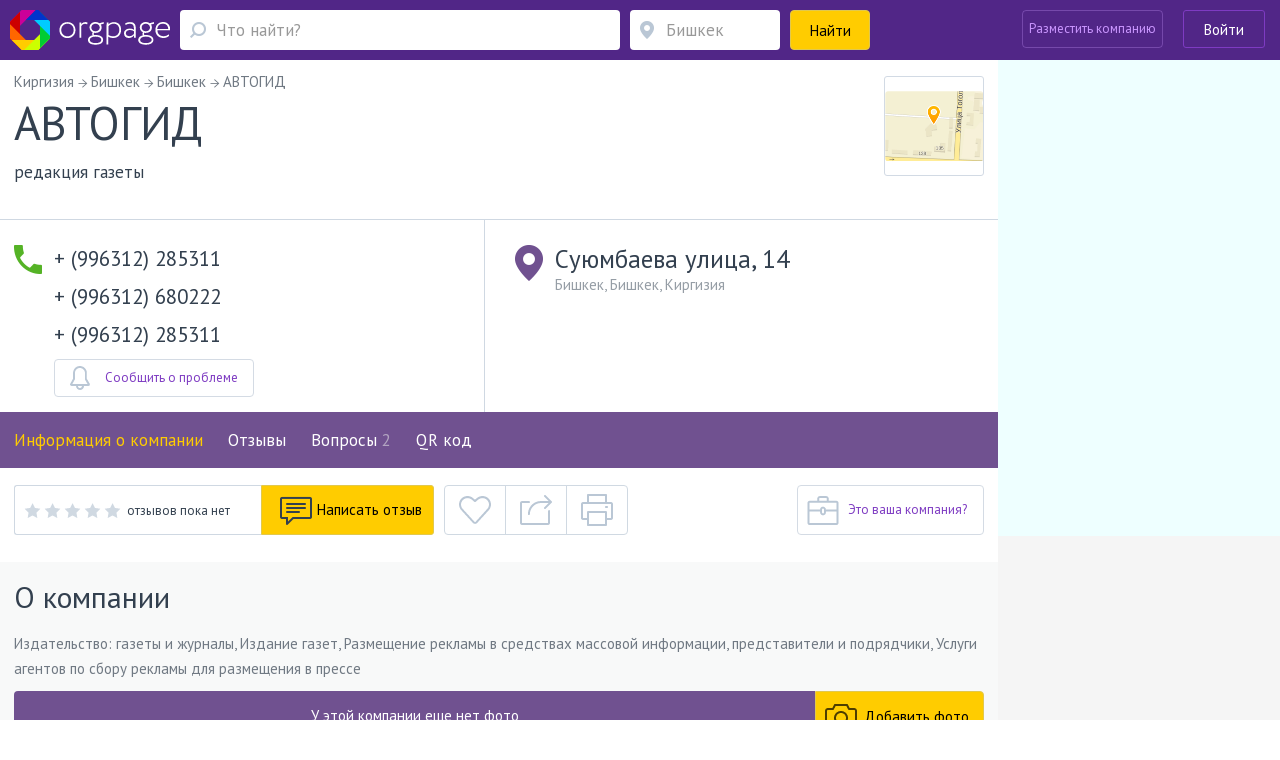

--- FILE ---
content_type: text/html; charset=utf-8
request_url: https://kg.orgpage.ru/bishkek/avtogid-46629.html
body_size: 93586
content:

<!DOCTYPE html>
<html lang="ru"   prefix="og: https://ogp.me/ns# fb: https://ogp.me/ns/fb# business: https://ogp.me/ns/business# place: https://ogp.me/ns/place#"  >

<head>
    <meta name="viewport" content="width=device-width, initial-scale=1, user-scalable=0, minimum-scale=1.0, maximum-scale=1.0" />
    <meta http-equiv="content-Type" content="text/html; charset=utf-8" />
    <script>var orgpageBanners;(function(){var _DEBUG=Boolean(window.location.hostname==="www.orgpage.su22");var _IS_ADMIN=Boolean(false||_DEBUG);function insertAndExecute(id,text){var targetEl=document.getElementById(id);orgpageBanners.debugLog("inserting html into element",targetEl);targetEl.innerHTML=text;var scripts=Array.prototype.slice.call(document.getElementById(id).getElementsByTagName("script"));for(var i=0;i<scripts.length;i++){if(scripts[i].src!==""){var tag=document.createElement("script");tag.src=scripts[i].src;document.getElementsByTagName("head")[0].appendChild(tag)}else{eval.call(window, scripts[i].innerHTML)}}orgpageBanners.totalPopulatedAds+=1}function Banners(){this.placeIdToHtml=null;this._places=[];this.Place=null;this.totalPopulatedAds=0}Banners.prototype.isDataLoaded=function(){return Boolean(this.placeIdToHtml)};Banners.prototype.dataLoaded=function(){for(var i=0;i<this._places.length;i++){this._places[i].populate()}};Banners.prototype.placeLoaded=function(place){if(this.isDataLoaded()){place.populate()}else{this._places.push(place)}};Banners.prototype.debugLog=function(msg,obj){if(_DEBUG||_IS_ADMIN){console.log("orgpageBanners debug log: "+msg+":");console.log(obj)}};function add(accumulator,a){return accumulator+a}Banners.prototype.getGhostBlock=function(weightsToHtmls){orgpageBanners.debugLog("weightsToHtmls",weightsToHtmls);var array=[];var weights=[];for(var i=0;i<weightsToHtmls.length;i++){var weightItem=parseInt(Object.keys(weightsToHtmls[i])[0]);var htmlItem=weightsToHtmls[i][weightItem];array.push(htmlItem);weights.push(weightItem)}orgpageBanners.debugLog("weights",weights);var sum=weights.reduce(add);var rand=Math.random();var breakpoint=1;var selected_index;for(var i=0;i<weights.length;i++){breakpoint-=weights[i]/sum;if(rand>=breakpoint){selected_index=i;break}if(weights[i]>0){selected_index=i}}return array[selected_index]};orgpageBanners=new Banners;function Place(targetId){this.target=document.getElementById(targetId);orgpageBanners.placeLoaded(this)}Place.prototype.populate=function(){if(!orgpageBanners.placeIdToHtml.hasOwnProperty(this.target.id)){orgpageBanners.debugLog("error",'no html for ad place with id "'+this.target.id+'"');return}var html=orgpageBanners.placeIdToHtml[this.target.id];insertAndExecute(this.target.id,html)};orgpageBanners.Place=Place})();document.addEventListener("DOMContentLoaded",function(evt){orgpageBanners.debugLog("DOM loaded, total populated banner places",orgpageBanners.totalPopulatedAds)});</script>
    <script src="/Scripts/orgpage-ghost.js?v=373" type="text/javascript"></script>
                <meta property="fb:app_id" content="423008664553252" />
            <meta property="og:site_name" content="Orgpage" />
            <meta property="og:type" content="business.business" />
            <meta property="og:title" content="Редакция газеты АВТОГИД из Бишкека - информация, отзывы, схема проезда" />
            <meta property="og:description" content="Компания АВТОГИД из Бишкека предлагает клиентам услуги и товары в сфере деятельности Редакции газет, журналов. Организацию можно найти по адресу Суюмбаева улица, 14 в Бишкеке." />
            <meta property="og:image" content="https://static.orgpage.ru/logos/46/62/map_46629.png" />
            <meta property="og:url" content="https://kg.orgpage.ru/bishkek/avtogid-46629.html" />
    <!-- Google Tag Manager -->
    <script>
        (function (w, d, s, l, i) {
            w[l] = w[l] || []; w[l].push({
                'gtm.start':
                    new Date().getTime(), event: 'gtm.js'
            }); var f = d.getElementsByTagName(s)[0],
                j = d.createElement(s), dl = l != 'dataLayer' ? '&l=' + l : ''; j.async = true; j.src =
                    'https://www.googletagmanager.com/gtm.js?id=' + i + dl; f.parentNode.insertBefore(j, f);
        })(window, document, 'script', 'dataLayer', 'GTM-MZMC623');</script>
    <!-- End Google Tag Manager -->
            <meta property="business:contact_data:street_address" content="Суюмбаева улица, 14" />
            <meta property="business:contact_data:locality" content="Бишкек" />
            <meta property="place:location:latitude" content="42.871027" />
            <meta property="place:location:longitude" content="74.59452" />
<meta name="twitter:card" content="summary" />
<meta name="twitter:site" content="@orgpage" />
<meta name="twitter:title" content="Редакция газеты АВТОГИД из Бишкека - информация, отзывы, схема проезда" />
<meta name="twitter:description" content="Компания АВТОГИД из Бишкека предлагает клиентам услуги и товары в сфере деятельности Редакции газет, журналов. Организацию можно найти по адресу Суюмбаева улица, 14 в Бишкеке." />
<meta name="twitter:image" content="https://static.orgpage.ru/logos/46/62/map_46629.png" />
            <meta name="contentCategory" content="original">    
    <link media="all" rel="stylesheet" href="/Content/css/bootstrap.min.css?v=2.70">
    <!-- STYLES-->
    <link href="https://fonts.googleapis.com/css?family=PT+Sans:400,400i,700,700i&amp;subset=cyrillic-ext" rel="stylesheet">
        <link media="all" rel="stylesheet" href="/Content/css/bundleStyle2.min.css?v=2.70">

    

    <!-- /STYLES -->

    <title>
АВТОГИД Бишкек - телефон, адрес, контакты. Отзывы о АВТОГИД (Бишкек), вакансии    </title>

    <meta name="description" content="Информация о АВТОГИД - телефон, сайт, время работы и отзывы пользователей. Адрес в Бишкеке - Суюмбаева улица, 14." />
        <meta name="keywords" content="АВТОГИД,Бишкек,редакция газеты,Киргизия,Бишкек,Суюмбаева улица, 14,адрес, телефон, отзывы, официальный сайт, почта" />


        <link rel="canonical" href="https://kg.orgpage.ru/bishkek/avtogid-46629.html" />
            
    <meta name='yandex-verification' content='745cf585400ad274' />
    <link rel="shortcut icon" href="/favicon.ico" />
    <meta name="apple-mobile-web-app-capable" content="yes" />
    <meta name="apple-mobile-web-app-status-bar-style" content="black" />

    
    
        <script async src="https://pagead2.googlesyndication.com/pagead/js/adsbygoogle.js?client=ca-pub-4658599441663802" crossorigin="anonymous"></script>

</head>
<body>
    <!-- Google Tag Manager (noscript) -->
    <noscript>
        <iframe src="https://www.googletagmanager.com/ns.html?id=GTM-MZMC623"
                height="0" width="0" style="display:none;visibility:hidden"></iframe>
    </noscript>
    <!-- End Google Tag Manager (noscript) -->
    <div id="wrapper" class="repostion-anchor">
        




<header id="header" class="header--inner header-content-aligned" data-ng-app="profileApp" data-ng-controller="profileCtrl">
    <div class="container-fluid ">
        <div class="header-wrap clearfix">
            <div class="header-wrap__block">
                <strong class="logo">
                    <a href="https://kg.orgpage.ru/" id="logo" title="Справочник kg.OrgPage.ru"></a>
                </strong>
                <a href="#" class="header_search__opener"></a>
                

<div class="header_search">
    <form action="/search.html" id="search-box" method="get">
        <div class="header_search-row">
            <div class="header_search-col header_search-query">
                <div class="input-holder">
                    <a href="#" class="header_search__closed"><span class="icon-cross-bold"></span></a>
                    
                    <div class="query-wrapper">
                        <input type="hidden" id="category" value="1" />
                        <span class="fa fa-refresh fa-spin search-spinner search-spinner-serchline hidden"></span>
                        <input type="text" autocomplete="off" placeholder="Что найти?" id="query-text" maxlength="350" class="up-down-key form-control header_search__form-control search-options-opener" data-parent="header" data-target=".search-options" />
                        <input type="hidden" id="query-text-hidden" name="q" value="" />
                        <input type="hidden" id="where-text-hidden" name="loc" value="" />
                    </div>
                </div>
            </div>
            <div class="where-wrapper header_search-col header_search-where">
                <div class="input-holder">
                    
                    <span class="fa fa-refresh fa-spin hidden location-spinner-serchline" id="query-location-loader"></span>
                    <input type="text" autocomplete="off" placeholder="Бишкек" id="query-location" value="" class="up-down-key bubble-location-opener form-control header_search__form-control" data-parent=".where-wrapper" data-region="Бишкек" data-target=".bubble-location" />
                    <div class="bubble-location up-down-key" data-parent=".where-wrapper" data-back="#query-location">
                        <div class="btn-holder">
                            <a href="#" class="btn btn-white">Показать все места</a>
                        </div>
                    </div>
                    
                    
                </div>
            </div>
            <div class="header_search-col header_search-submit">
                <button class="btn btn-submit btn-yellow btn-block"><span>Найти</span><span class="fa fa-search fa-flip-horizontal" aria-hidden="true"></span></button>
            </div>
        </div>
    </form>
    </div>
            </div>
            <a href="#" class="nav-opener">
                <span></span>
            </a>
            <div class="profile header-wrap__tools">



    <div class="pull-right">
            <div class="add-new-company">
                <a class="btn add-new-company__btn decode-link" data-b64url="aHR0cHM6Ly9rZy5vcmdwYWdlLnJ1L0NhYmluZXQvQ3JlYXRlLw==">Разместить компанию</a>
            </div>
            <div class="login-wrapper">
                <a href="#" class="btn btn-outline-default join-btn_header sign-in" data-title="Войти на Orgpage" data-toggle="modal" data-target="#my-reg" >Войти</a>
            </div>
    </div>
            </div>
        </div>
    </div>



    <div class="mobile-nav">
        <div class="mobile-nav__button">
            <a href="#" class="btn btn-yellow btn-block" data-toggle="modal" data-target="#my-reg" >
                <span class="mobile-nav__sign-in"></span>
                <span class="text">Авторизация</span>
            </a>
        </div>
        <div class="mobile-nav__button">
            <a href="#" class="btn btn-violet2 btn-block decode-link" data-b64url="aHR0cHM6Ly9rZy5vcmdwYWdlLnJ1L0NhYmluZXQvQ3JlYXRlLw==">
                <span class="mobile-nav__add-company-icon"></span>
                <span class="text">Разместить компанию</span>
            </a>
        </div>
         
    </div>
    <div class="search-options up-down-key search-options-searchline" data-parent="header" data-back="#query-text"></div>
</header>

<div class="empty-header"></div>        <!--CONTENT-->
        


<div class="company-menu-header">
    <div class="container-fluid">
        <div class="header-wrap clearfix">
            <div class="company-menu__column">
                <div class="inner-container">
                    <div class="company-menu__wrap">
                        <div class="v-scroll" style="overflow: hidden;">
                            <ul class="company-menu" style="transform: translateZ(0px); width: 1428px;">
                                <li><a class="scroll-bar-active" href="#main-info">Информация о компании</a></li>
                                
                                    <li><a class="scroll-bar-active" href="#reviews">Отзывы</a></li>
                                                                    <li><a class="scroll-bar-active" href="#questions">Вопросы <span class="company-menu__num">2</span></a></li>
                                                                                                                                    <li>
                                        <a href="#" data-toggle="modal" data-target="#qr-modal">QR код</a>
                                    </li>
                            </ul>
                        </div>
                        <a href="#" class="sly-arrow sly-arrow--prev disabled">prev</a>
                        <a href="#" class="sly-arrow sly-arrow--next">next</a>
                    </div>
                </div>
            </div>
            

<div class="header-wrap__tools">
     
        <div class="what-search">
            <div class="what-search__wrap">
                <span class="fa fa-search"></span>
                <input class="what-search__input" type="text" placeholder="Что найти">
            </div>
        </div>
        <div class="login-wrapper">

            <a href="#" class="btn btn-outline-default join-btn_header join-button-for-scrollmenu" data-title="Войти на Orgpage" data-toggle="modal" data-target="#my-reg" >Войти</a>
        </div>
    </div>
        </div>
    </div>
</div>

<div id="main-wrap">
    <div id="company" data-id="0" class="main-info company-base clearfix companyApp " data-ng-app="companyApp" data-ng-controller="companyCtrl" data-ng-init="mapResizeFull = false; activePageName='main-info'">
        <div itemscope itemtype="https://schema.org/LocalBusiness" data-ng-class="getClassForCompanyPage()" data-ng-init="companyNameInit()">
            <div id="company-info-header" class="similar-item__address-col col-lg-9 col-md-9 col-sm-12 no-padding-side main-content  no-info" data-ng-hide="mapResizeFull">
                <div class="inner-container">
                    
                    <div class="notify-block head-notify"></div>
                    
                    <ul class="breadcrumbs" itemscope itemtype="https://schema.org/BreadcrumbList" data-ng-class="{'breadcrumbs--questions':active!=1}" data-ng-if="active > 0">
                        <li itemprop="itemListElement" itemscope itemtype="https://schema.org/ListItem">
                            <a href="https://kg.orgpage.ru/" itemprop="item">
                                <span itemprop="name">Киргизия</span>
                            </a>
                            <meta itemprop="position" content="1" />
                        </li>
                            <li itemprop="itemListElement" itemscope itemtype="https://schema.org/ListItem">
                                <a href="https://kg.orgpage.ru/areas/bishkek-r/" itemprop="item">
                                    <span itemprop="name">Бишкек</span>
                                </a>
                                <meta itemprop="position" content="2" />
                            </li>
                        <li itemprop="itemListElement" itemscope itemtype="https://schema.org/ListItem">
                            <a href="https://kg.orgpage.ru/areas/bishkek/" itemprop="item">
                                <span itemprop="name">Бишкек</span>
                            </a>
                            <meta itemprop="position" content="3" />
                        </li>
                        <li>
                            <span>АВТОГИД </span>
                        </li>
                    </ul>
                    <div class="company-header company-head" data-ng-show="active == 1">
                        
                        <div class="company-header__lead">
                            <div class="company-header__row">
                                
                                <div class="company-header__title">
                                    <h1 itemprop="name">
                                        АВТОГИД
                                        
                                    </h1>
                                    

                                </div>
                                
                                    <div itemprop="geo" itemscope itemtype="https://schema.org/GeoCoordinates">
                                        <meta itemprop="latitude" content="42.871027" />
                                        <meta itemprop="longitude" content="74.59452" />
                                    </div>
                                                                                                    <div class="company-header__visual drop__holder">
                                        <img itemprop="image logo" alt=" АВТОГИД" src="https://static.orgpage.ru/logos/46/62/original/map_46629.png
" />
                                    </div>
                            </div>
                            
                            <div class="company-header__text">
                                редакция газеты
                            </div>
                        </div>
                        

                                                                    </div>
                    
                    <div class="main-page" data-ng-show="active!=1" ng-cloak>
                        


<div class="review-company__holder">
    <div class="review-company__visual">
        <a href="#" class="img">
                <img width="100" height="100" src="https://static.orgpage.ru/logos/46/62/original/map_46629.png
" alt="АВТОГИД">
        </a>
    </div>
    <div class="review-company__frame">
        <div class="vote-result review-company__rating-line">
            <div class="rating rating--lg">
                <div data-rateyo-rating="0" class="rateyo rating__item"></div>
                    <div class="rating__write">
                        <span class="no-replies">
                            отзывов пока нет
                        </span>
                    </div>
            </div>
        </div>
        <div class="review-company__title">
            <a href="https://kg.orgpage.ru/bishkek/avtogid-46629.html">
                АВТОГИД
            </a>
        </div>
        <div class="review-company__address row">
                <div class="review-company__address-col review-company__address-col--phone col-lg-4 col-xs-12">
                    <div class="review-company__phone">
                        <div class="phone">+ (996312) 285311</div>
                    </div>
                </div>

            <div class="address review-company__address-col col-lg-8 col-xs-12">
                    <div class="review-company__adrss-item">Суюмбаева улица, 14, Бишкек</div>
            </div>
        </div>
    </div>
</div>

                    </div>
                </div>
                        <div class="adv-section" data-ng-show="active == 1">
                            <div class="inner-container">
                                <div id="Advert_Company_Top"></div>
                                <script>new orgpageBanners.Place("Advert_Company_Top");</script>
                            </div>
                        </div>
                    <div class="company-information company-information-base" data-ng-show="active == 1">
                        <div class="inner-container">
                            <div class="company-information__row">
                                <div class="company-information__col">
                                        <ul class="company-information__phone-list">
                                                <li>
                                                        <span class="company-information__phone" itemprop="telephone">+ (996312) 285311</span>
                                                                                                    </li>
                                                <li>
                                                        <span class="company-information__phone" itemprop="telephone">+ (996312) 680222</span>
                                                                                                    </li>
                                                <li>
                                                        <span class="company-information__phone" itemprop="telephone">+ (996312) 285311</span>
                                                                                                    </li>
                                        </ul>

                                                                            <link itemprop="url" href="https://kg.orgpage.ru/bishkek/avtogid-46629.html" />
                                    <div class="company-information__buttons hidden-xs">
                                                                                    <div class="problem-modal-for-company company-information__button">
                                                    <a href="#" class="problem problem-baloon balloon-open btn btn-outline-gray btn-has-icon">
                                                        <span class="icon">
                                                            <img src="/Content/img/NewStyle/ico20.svg" width="20" height="24" alt="">
                                                        </span> <span class="text">Сообщить о проблеме</span>
                                                    </a>
                                                    <div class="popup-hint problem-hint balloon problem-modal-block">
                                                    </div>
                                            </div>
                                    </div>

                                </div>
                                <div class="company-information__col" itemprop="address" itemscope itemtype="https://schema.org/PostalAddress">
                                    <div class="company-information__address">
                                            <div class="main-address company-information__address-title">
                                                <span itemprop="streetAddress">Суюмбаева улица, 14</span>
                                            </div>
                                            <div class="company-information__address-text">
                                                <span>Бишкек, Бишкек</span>, <span itemprop="addressCountry">Киргизия</span>
                                            </div>
                                        <meta itemprop="addressRegion" content="Бишкек" />
                                        <meta itemprop="addressLocality" content="Бишкек" />
                                        <a href="" id="open-map" class="btn btn-yellow btn-sm btn-map" data-ng-click="clickShowOnMobileMap()">
                                            <span class="fa fa-map-marker"></span> Показать на карте
                                        </a>
                                        <div class="metro-wrapper company-information__metro">
                                        </div>
                                        <div class="path-to-company-wrapper">
                                        </div>
                                    </div>
                                    <div class="working-hours">
                                    </div>
                                    <div class="company-information__buttons visible-xs">

                                                                                    <div class="problem-modal-for-company company-information__button">
                                                    <a href="#" class="problem problem-baloon balloon-open btn btn-outline-gray btn-has-icon">
                                                        <span class="icon">
                                                            <img src="/Content/img/NewStyle/ico20.svg" width="20" height="24" alt="">
                                                        </span> <span class="text">Сообщить о проблеме</span>
                                                    </a>
                                                    <div class="popup-hint problem-hint balloon problem-modal-block">
                                                    </div>
                                            </div>
                                    </div>
                                </div>
                                <div id="btn-tools-placeholder"></div>
                            </div>
                        </div>
                    </div>


<div class="company-menu-wrap">
    <div class="company-menu-line">
        <div class="inner-container">
            <ul class="company-menu">
                <li><a class="company-menu-item" href="#main-info" data-ng-class="{'active':active==1}" data-ng-click="active=1;activePageName='main-info'">Информация о компании</a></li>
                
                    <li><a class="company-menu-item" href="#reviews" data-ng-class="{'active':active==4}" data-ng-click="active=4;activePageName='reviews'">Отзывы</a></li>

                <li data-ng-show="hasQuestions" ng-cloak><a class="company-menu-item" href="#questions" id="set-ques-tab" data-ng-init="hasQuestions=true" data-ng-class="{'active':active==8}" data-ng-click="active=8;activePageName='questions'">Вопросы <span class="company-menu__num">2</span></a></li>

                                                    <li>
                        <a href="#" data-toggle="modal" data-target="#qr-modal">QR код</a>
                    </li>
            </ul>
        </div>
    </div>
</div>                        <div class="ad-pad-bottom adv-section" data-ng-show="active == 1">
                            <div class="inner-container">
                                <div id="Advert_Company_Before_Replies"></div>
                                <script>new orgpageBanners.Place("Advert_Company_Before_Replies");</script>
                                
                                    <div id="btn-tools-placeholder-top" class="btn-tools-placeholder-before-ad">
                                        <div id="reposition-element" class="company-header__tools">
                                            
<div class="company-header__reviews hidden-print">
    <div class="level-wrapper" data-ng-mouseenter="hoverClass = 'show'" data-ng-mouseleave="hoverClass = ''">
            <div class="vote-result">
                <div class="review-rating-result">
                    <div data-rateyo-rating="0.0" class="rateyo"></div>
                </div>
                <span class="isset">отзывов пока нет</span>
            </div>

    </div>
            <a data-ng-click="clickNewReply(true)" href="" class="add-review btn btn-yellow btn-has-icon">
                <span class="icon"><img src="/Content/img/NewStyle/ico13.png" width="32" height="29" alt=""></span>
                <span class="text">Написать отзыв</span>
            </a>
</div>
<div class="company-header__links">
    <div class="btn-group">
            <a href="#" data-toggle="tooltip" data-placement="top" data-container="body" title="Добавить в избранное" data-ng-click="checkCompany($event, 46629)" class="btn btn-tools btn-tools--like like "></a>
        <a href="#" id="popup-open-share" class="share balloon-open btn btn-tools btn-tools--share" data-toggle="tooltip" data-placement="top" data-container="body" title="Поделиться"></a>
        <a href="" data-ng-click="print()" data-toggle="tooltip" data-placement="top" data-container="body" title="Версия для печати" class="print btn btn-tools btn-tools--print btn-group-last"></a>
        <div id="popup-share" class="popup-share balloon">
            <div class="socials-links">
                <span data-b64url="#" class="decode-link soc-ls1" onclick="window.open('https://www.facebook.com/sharer.php?s=100&amp;p[url]=https%3a%2f%2fkg.orgpage.ru%2fbishkek%2favtogid-46629.html&amp;p[title]=%d0%90%d0%92%d0%a2%d0%9e%d0%93%d0%98%d0%94+%d0%91%d0%b8%d1%88%d0%ba%d0%b5%d0%ba+-+%d1%82%d0%b5%d0%bb%d0%b5%d1%84%d0%be%d0%bd%2c+%d0%b0%d0%b4%d1%80%d0%b5%d1%81%2c+%d0%ba%d0%be%d0%bd%d1%82%d0%b0%d0%ba%d1%82%d1%8b.+%d0%9e%d1%82%d0%b7%d1%8b%d0%b2%d1%8b+%d0%be+%d0%90%d0%92%d0%a2%d0%9e%d0%93%d0%98%d0%94+(%d0%91%d0%b8%d1%88%d0%ba%d0%b5%d0%ba)%2c+%d0%b2%d0%b0%d0%ba%d0%b0%d0%bd%d1%81%d0%b8%d0%b8&amp;p[summary]=%d0%98%d0%bd%d1%84%d0%be%d1%80%d0%bc%d0%b0%d1%86%d0%b8%d1%8f+%d0%be+%d0%90%d0%92%d0%a2%d0%9e%d0%93%d0%98%d0%94+-+%d1%82%d0%b5%d0%bb%d0%b5%d1%84%d0%be%d0%bd%2c+%d1%81%d0%b0%d0%b9%d1%82%2c+%d0%b2%d1%80%d0%b5%d0%bc%d1%8f+%d1%80%d0%b0%d0%b1%d0%be%d1%82%d1%8b+%d0%b8+%d0%be%d1%82%d0%b7%d1%8b%d0%b2%d1%8b+%d0%bf%d0%be%d0%bb%d1%8c%d0%b7%d0%be%d0%b2%d0%b0%d1%82%d0%b5%d0%bb%d0%b5%d0%b9.+%d0%90%d0%b4%d1%80%d0%b5%d1%81+%d0%b2+%d0%91%d0%b8%d1%88%d0%ba%d0%b5%d0%ba%d0%b5+-+%d0%a1%d1%83%d1%8e%d0%bc%d0%b1%d0%b0%d0%b5%d0%b2%d0%b0+%d1%83%d0%bb%d0%b8%d1%86%d0%b0%2c+14.&amp;p[images][0]=', '_blank', 'scrollbars=0, resizable=1, menubar=0, left=100, top=100, width=550, height=440, toolbar=0, status=0');return false" title="Поделиться в Facebook" data-target="_blank"></span>

                <span data-b64url="#" class="decode-link soc-ls2" onclick="window.open('https://www.odnoklassniki.ru/dk?st.cmd=addShare&st.s=1&amp;st.comments=%d0%90%d0%92%d0%a2%d0%9e%d0%93%d0%98%d0%94+%d0%91%d0%b8%d1%88%d0%ba%d0%b5%d0%ba+-+%d1%82%d0%b5%d0%bb%d0%b5%d1%84%d0%be%d0%bd%2c+%d0%b0%d0%b4%d1%80%d0%b5%d1%81%2c+%d0%ba%d0%be%d0%bd%d1%82%d0%b0%d0%ba%d1%82%d1%8b.+%d0%9e%d1%82%d0%b7%d1%8b%d0%b2%d1%8b+%d0%be+%d0%90%d0%92%d0%a2%d0%9e%d0%93%d0%98%d0%94+(%d0%91%d0%b8%d1%88%d0%ba%d0%b5%d0%ba)%2c+%d0%b2%d0%b0%d0%ba%d0%b0%d0%bd%d1%81%d0%b8%d0%b8&amp;st._surl=https%3a%2f%2fkg.orgpage.ru%2fbishkek%2favtogid-46629.html', '_blank', 'scrollbars=0, resizable=1, menubar=0, left=100, top=100, width=550, height=440, toolbar=0, status=0');return false" title="Поделиться в Одноклассниках" data-target="_blank"></span>

                <span data-b64url="#" class="decode-link soc-ls3" onclick="window.open('https://vk.com/share.php?url=https%3a%2f%2fkg.orgpage.ru%2fbishkek%2favtogid-46629.html&amp;title=%d0%90%d0%92%d0%a2%d0%9e%d0%93%d0%98%d0%94+%d0%91%d0%b8%d1%88%d0%ba%d0%b5%d0%ba+-+%d1%82%d0%b5%d0%bb%d0%b5%d1%84%d0%be%d0%bd%2c+%d0%b0%d0%b4%d1%80%d0%b5%d1%81%2c+%d0%ba%d0%be%d0%bd%d1%82%d0%b0%d0%ba%d1%82%d1%8b.+%d0%9e%d1%82%d0%b7%d1%8b%d0%b2%d1%8b+%d0%be+%d0%90%d0%92%d0%a2%d0%9e%d0%93%d0%98%d0%94+(%d0%91%d0%b8%d1%88%d0%ba%d0%b5%d0%ba)%2c+%d0%b2%d0%b0%d0%ba%d0%b0%d0%bd%d1%81%d0%b8%d0%b8&amp;image=&amp;description=%d0%98%d0%bd%d1%84%d0%be%d1%80%d0%bc%d0%b0%d1%86%d0%b8%d1%8f+%d0%be+%d0%90%d0%92%d0%a2%d0%9e%d0%93%d0%98%d0%94+-+%d1%82%d0%b5%d0%bb%d0%b5%d1%84%d0%be%d0%bd%2c+%d1%81%d0%b0%d0%b9%d1%82%2c+%d0%b2%d1%80%d0%b5%d0%bc%d1%8f+%d1%80%d0%b0%d0%b1%d0%be%d1%82%d1%8b+%d0%b8+%d0%be%d1%82%d0%b7%d1%8b%d0%b2%d1%8b+%d0%bf%d0%be%d0%bb%d1%8c%d0%b7%d0%be%d0%b2%d0%b0%d1%82%d0%b5%d0%bb%d0%b5%d0%b9.+%d0%90%d0%b4%d1%80%d0%b5%d1%81+%d0%b2+%d0%91%d0%b8%d1%88%d0%ba%d0%b5%d0%ba%d0%b5+-+%d0%a1%d1%83%d1%8e%d0%bc%d0%b1%d0%b0%d0%b5%d0%b2%d0%b0+%d1%83%d0%bb%d0%b8%d1%86%d0%b0%2c+14.', '_blank', 'scrollbars=0, resizable=1, menubar=0, left=100, top=100, width=550, height=440, toolbar=0, status=0');return false" title="Поделиться Вконтакте" data-target="_blank"></span>

                <span data-b64url="#" class="decode-link soc-ls4" onclick="window.open('https://twitter.com/intent/tweet?text=%d0%90%d0%92%d0%a2%d0%9e%d0%93%d0%98%d0%94+%d0%91%d0%b8%d1%88%d0%ba%d0%b5%d0%ba+-+%d1%82%d0%b5%d0%bb%d0%b5%d1%84%d0%be%d0%bd%2c+%d0%b0%d0%b4%d1%80%d0%b5%d1%81%2c+%d0%ba%d0%be%d0%bd%d1%82%d0%b0%d0%ba%d1%82%d1%8b.+%d0%9e%d1%82%d0%b7%d1%8b%d0%b2%d1%8b+%d0%be+%d0%90%d0%92%d0%a2%d0%9e%d0%93%d0%98%d0%94+(%d0%91%d0%b8%d1%88%d0%ba%d0%b5%d0%ba)%2c+%d0%b2%d0%b0%d0%ba%d0%b0%d0%bd%d1%81%d0%b8%d0%b8&amp;url=https%3a%2f%2fkg.orgpage.ru%2fbishkek%2favtogid-46629.html', '_blank', 'scrollbars=0, resizable=1, menubar=0, left=100, top=100, width=550, height=440, toolbar=0, status=0');return false" title="Поделиться в Twitter" data-target="_blank"></span>

                <span data-b64url="#" class="decode-link soc-ls5" onclick="window.open('https://plus.google.com/share?url=https%3a%2f%2fkg.orgpage.ru%2fbishkek%2favtogid-46629.html', '_blank', 'scrollbars=0, resizable=1, menubar=0, left=100, top=100, width=550, height=440, toolbar=0, status=0');return false" title="Поделиться в Google+" data-target="_blank"></span>

                <span data-b64url="#" class="decode-link soc-ls6" onclick="window.open('https://connect.mail.ru/share?url=https%3a%2f%2fkg.orgpage.ru%2fbishkek%2favtogid-46629.html&title=%d0%90%d0%92%d0%a2%d0%9e%d0%93%d0%98%d0%94+%d0%91%d0%b8%d1%88%d0%ba%d0%b5%d0%ba+-+%d1%82%d0%b5%d0%bb%d0%b5%d1%84%d0%be%d0%bd%2c+%d0%b0%d0%b4%d1%80%d0%b5%d1%81%2c+%d0%ba%d0%be%d0%bd%d1%82%d0%b0%d0%ba%d1%82%d1%8b.+%d0%9e%d1%82%d0%b7%d1%8b%d0%b2%d1%8b+%d0%be+%d0%90%d0%92%d0%a2%d0%9e%d0%93%d0%98%d0%94+(%d0%91%d0%b8%d1%88%d0%ba%d0%b5%d0%ba)%2c+%d0%b2%d0%b0%d0%ba%d0%b0%d0%bd%d1%81%d0%b8%d0%b8&description=%d0%98%d0%bd%d1%84%d0%be%d1%80%d0%bc%d0%b0%d1%86%d0%b8%d1%8f+%d0%be+%d0%90%d0%92%d0%a2%d0%9e%d0%93%d0%98%d0%94+-+%d1%82%d0%b5%d0%bb%d0%b5%d1%84%d0%be%d0%bd%2c+%d1%81%d0%b0%d0%b9%d1%82%2c+%d0%b2%d1%80%d0%b5%d0%bc%d1%8f+%d1%80%d0%b0%d0%b1%d0%be%d1%82%d1%8b+%d0%b8+%d0%be%d1%82%d0%b7%d1%8b%d0%b2%d1%8b+%d0%bf%d0%be%d0%bb%d1%8c%d0%b7%d0%be%d0%b2%d0%b0%d1%82%d0%b5%d0%bb%d0%b5%d0%b9.+%d0%90%d0%b4%d1%80%d0%b5%d1%81+%d0%b2+%d0%91%d0%b8%d1%88%d0%ba%d0%b5%d0%ba%d0%b5+-+%d0%a1%d1%83%d1%8e%d0%bc%d0%b1%d0%b0%d0%b5%d0%b2%d0%b0+%d1%83%d0%bb%d0%b8%d1%86%d0%b0%2c+14.&imageurl=', '_blank', 'scrollbars=0, resizable=1, menubar=0, left=100, top=100, width=550, height=440, toolbar=0, status=0');return false" title="Поделиться в Mail.ru" data-target="_blank"></span>

            </div>
            <a href="#" class="copy-link" data-ng-click="CopyElement($event)">Скопировать ссылку</a>
            <input class="copy-link-from" disabled id="copy-link-target" type="text" value="https://kg.orgpage.ru/bishkek/avtogid-46629.html">
        </div>
    </div>
</div>


                                                <div class="company-header__button">
                                                    <a href="#" class="btn btn-outline-gray btn-has-icon">
                                                        <span class="icon">
                                                            <img src="/Content/img/NewStyle/ico14.svg" width="32" height="29" alt="">
                                                        </span>
                                                        <span class="decode-link drop__opener nofol-link" rel="nofollow" data-b64url="aHR0cHM6Ly9rZy5vcmdwYWdlLnJ1L0NhYmluZXQvQWRkQ29tcGFueVRvVXNlci80NjYyOS9GYWxzZQ=="><span class="text">Это ваша компания?</span></span>
                                                    </a>
                                                </div>
                                        </div>
                                    </div>
                            </div>
                        </div>
                                                    <div id="photo" data-ng-show="active == 3" data-ng-controller="PhotosCtrl"></div>

                    <div id="review" data-ng-show="active == 4" ng-cloak>
<div class="inner-container">
    <div class="box_header">
        
        <h2 class="replies__title_no-replies">Отзывы о АВТОГИД</h2>
    </div>
    <p>
        К сожалению, нашими пользователями пока еще не было оставлено ни одного отзыва о компании АВТОГИД.
                Вы можете быть первым и оставить свой отзыв:
        <div class="review-company__set-rating">
            <div class="user-add-rating replies-rating-wrapper">
                    <div class="y-rating user-add-rating__frame">
                        <div class="user-add-rating__label">Поставьте свою оценку</div>
                        <span class="oicon silver" data-ng-mousemove="mouseMoveRating($event)" data-ng-mouseleave="mouseLeaveRating($event)" data-ng-click="clickNewReply($event)" data-ng-touch="clickNewReply($event)">
                            <span class="oicon gold" data-ng-style="{'width': ratingWidth}"></span>
                        </span>
                    </div>
                    <a href="" class="add-review btn btn-yellow btn-has-icon" data-ng-click="clickNewReply(true)">
                        <span class="icon"><img src="/Content/img/NewStyle/ico13.png" width="32" height="29" alt=""></span>
                        <span class="text">Написать отзыв</span>
                    </a>
            </div>
        </div>
    </p>
</div>
</div>
                <div id="ques" data-ng-show="active == 8" data-ng-controller="QuestionsCtrl" ng-cloak>
<div class="company-edit-section company-questions-wrapper" id="questions-block" data-ng-init="companyUserInit(0)" data-ng-cloak>
    <div class="inner-container questions-title-block" data-owner="False">
        <div class="question-section">
            <div class="question-section__header">               
                <h2 class="question-section__title">Вопросы</h2>
                <div class="question-section__button">
                    <a href="" class="add-review btn btn-yellow" data-ng-click="newQuestion(true, true)">Задать вопрос</a>
                </div>
            </div>
        </div>
    </div>
    <div class="tree-wrapper">


    <div data-ng-init="Init()">

<div class="question-with-answers ">
    <div class="reviews-item replies-item  replies-this-border " id="review-109291">
        <div class='inner-container'>
        <div class="reviews-wrapper replies-item__wrapper">
            <div class="replies-item__frame no-indent">
                    <div class="replies-item__visual">
                        <img width="80" height="80" src="/Content/img/ico-nophoto.png
" alt="Аватар пользователя Ильяз Назарбеков" />
                    </div>

                <div class="replies-item__wrap">
                    <div class="replies-item__head">
                        <span class="reply-name replies-item__name">
                                <span>Ильяз Назарбеков</span>
                        </span>
                        <span class="replies-item__date">
                            <time datetime="2014-06-06">6 июня 2014</time>
                        </span>
                    </div>

                    <div class="replies-item__text">
                        <p>
                            Дайхатсу бун 2004 задний падшипник не могу найти пожалуйста смс ответь
                        </p>
                    </div>
                                            <div class="replies-item__footer actions">
                            <a href="" class="btn btn-outline-gray btn--reply answer" data-id="109291" data-ng-click="clickAnswer(109291, $event)"><span class="icon-up-arrow-answer replies-icon" aria-hidden="true"></span> Ответить</a>
                            <div class="replies-item__tools">
                                <span class="replies-item__help">Этот вопрос был полезен?&nbsp;</span>
                                <a href="" class="positive btn btn-outline-gray btn--tools" data-id="109291" data-ng-click="clickLike(109291,1, $event)"><span class="icon-plus replies-icon" aria-hidden="true"></span><span class="click-count">0</span></a>
                                <a href="" class="negative btn btn-outline-gray btn--tools" data-id="109291" data-ng-click="clickLike(109291,-1, $event)"><span class="icon-minus replies-icon" aria-hidden="true"></span><span class="click-count">0</span></a>
                                <a href="" class="like btn btn-outline-gray btn--tools" data-id="109291" data-ng-click="clickSmile(109291, $event)"><span class="icon-smile replies-icon" aria-hidden="true"></span><span class="click-count">0</span></a>
                            </div>
                        </div>
                </div>
            </div>
            <div id="answer_109291" class="answer-form reply-form" style="display: none">
                <form name="formAnswer" data-reply-to-name="Ильяз Назарбеков" novalidate>
                    <div class="form-row">
                        <textarea name="answerText" class="form-control" required maxlength="3000" cols="30" rows="5" data-ng-minlength="6" data-minlength="6">@Ильяз Назарбеков, </textarea>
                        <span class="counter textarea__counter">Осталось 3000 символов</span>
                        <div class="error_text hide">Минимальное кол-во символов - 6</div>
                    </div>
                    <div class="form-buttons">
                        <button class="btn btn-submit btn-yellow" data-ng-click="clickAnswerSubmit(109291)"><span data-ng-show="loader" class="fa fa-refresh fa-spin" aria-hidden="true"></span><span data-ng-show="!loader">Отправить</span></button>
                        <button type="button" class="btn btn-reset btn-default" data-ng-click="clickAnswerReset(109291)">Отменить</button>
                    </div>
                </form>
            </div>
        </div>
        </div>
    </div>
</div>

<div class="question-with-answers ">
    <div class="reviews-item replies-item last-replies replies-this-border " id="review-109290">
        <div class='inner-container'>
        <div class="reviews-wrapper replies-item__wrapper">
            <div class="replies-item__frame no-indent">
                    <div class="replies-item__visual">
                        <img width="80" height="80" src="/Content/img/ico-nophoto.png
" alt="Аватар пользователя Ильяз Назарбеков" />
                    </div>

                <div class="replies-item__wrap">
                    <div class="replies-item__head">
                        <span class="reply-name replies-item__name">
                                <span>Ильяз Назарбеков</span>
                        </span>
                        <span class="replies-item__date">
                            <time datetime="2014-06-06">6 июня 2014</time>
                        </span>
                    </div>

                    <div class="replies-item__text">
                        <p>
                            Дайхатсу бун 2004 задний падшипник не могу найти пожалуйста смс ответь
                        </p>
                    </div>
                                            <div class="replies-item__footer actions">
                            <a href="" class="btn btn-outline-gray btn--reply answer" data-id="109290" data-ng-click="clickAnswer(109290, $event)"><span class="icon-up-arrow-answer replies-icon" aria-hidden="true"></span> Ответить</a>
                            <div class="replies-item__tools">
                                <span class="replies-item__help">Этот вопрос был полезен?&nbsp;</span>
                                <a href="" class="positive btn btn-outline-gray btn--tools" data-id="109290" data-ng-click="clickLike(109290,1, $event)"><span class="icon-plus replies-icon" aria-hidden="true"></span><span class="click-count">0</span></a>
                                <a href="" class="negative btn btn-outline-gray btn--tools" data-id="109290" data-ng-click="clickLike(109290,-1, $event)"><span class="icon-minus replies-icon" aria-hidden="true"></span><span class="click-count">0</span></a>
                                <a href="" class="like btn btn-outline-gray btn--tools" data-id="109290" data-ng-click="clickSmile(109290, $event)"><span class="icon-smile replies-icon" aria-hidden="true"></span><span class="click-count">0</span></a>
                            </div>
                        </div>
                </div>
            </div>
            <div id="answer_109290" class="answer-form reply-form" style="display: none">
                <form name="formAnswer" data-reply-to-name="Ильяз Назарбеков" novalidate>
                    <div class="form-row">
                        <textarea name="answerText" class="form-control" required maxlength="3000" cols="30" rows="5" data-ng-minlength="6" data-minlength="6">@Ильяз Назарбеков, </textarea>
                        <span class="counter textarea__counter">Осталось 3000 символов</span>
                        <div class="error_text hide">Минимальное кол-во символов - 6</div>
                    </div>
                    <div class="form-buttons">
                        <button class="btn btn-submit btn-yellow" data-ng-click="clickAnswerSubmit(109290)"><span data-ng-show="loader" class="fa fa-refresh fa-spin" aria-hidden="true"></span><span data-ng-show="!loader">Отправить</span></button>
                        <button type="button" class="btn btn-reset btn-default" data-ng-click="clickAnswerReset(109290)">Отменить</button>
                    </div>
                </form>
            </div>
        </div>
        </div>
    </div>
</div>
    </div>
    </div>
</div>
</div>

                


                                    <div class="company-about" data-ng-show="active == 1">
                                <div class="adv-section">
                                    <div class="inner-container">
                                        <div id="Advert_Company_Before_Description"></div>
                                        <script>new orgpageBanners.Place("Advert_Company_Before_Description");</script>
                                    </div>
                                </div>
                        <div class="inner-container">
                            <div class="short-about-company row">
                                <div class="col-md-12">
                                        <h2 class="company-about__title section-title">О компании</h2>
                                            <div class="company-about__text">
                                                <p>Издательство: газеты и журналы, Издание газет, Размещение рекламы в средствах массовой информации, представители и подрядчики, Услуги агентов по сбору рекламы для размещения в прессе</p>
                                            </div>
                                    <div class="company-about__button">
                                                                                    <div class="add-company-photo add-company-photo-noclaim">
                                                <div class="add-company-photo__label print-bg-white">У этой компании еще нет фото</div>
                                                <a href="#" class="btn btn-yellow btn-has-icon add-company-photo__btn add-photos" data-ng-click="addPhotos()" data-toggle="modal" data-target=".add-photos-popup"><span class="icon"><img src="/Content/img/NewStyle/ico33.svg" width="32" height="26" alt=""></span><span class="text">Добавить фото </span></a>
                                            </div>
                                    </div>
                                </div>
                            </div>
                        </div>

                    </div>

                <div class="company-areas" data-ng-show="active == 1">
                    <div class="inner-container" data-parent=".wrp" data-block-wrap="wrap">
                        <h2 class="company-areas__title section-title">Сферы деятельности</h2>
                        <div class="about rubrics-list">
                                <div class="rubrics-item">
                                    <div class="rubrics-content rubrics-content--title">
                                        <a class="rubric-name-container" href="/bishkek/pressa/">
                                            Пресса
                                        </a>
                                    </div>

                                        <div class="rubrics-item item-inner margin-bottom10">
                                            <div class="rubrics-content">
                                                <a class="rubric-name-container" href="/bishkek/%D1%80%D0%B5%D0%B4%D0%B0%D0%BA%D1%86%D0%B8%D0%B8_%D0%B3%D0%B0%D0%B7%D0%B5%D1%82%2c_%D0%B6%D1%83%D1%80%D0%BD%D0%B0%D0%BB%D0%BE%D0%B2/">
                                                    Редакции газет, журналов в Бишкеке 13
                                                </a>
                                            </div>
                                        </div>
                                </div>
                        </div>
                    </div>
                </div>
                    <div class="nav-params company-links" data-ng-if="active == 1">
                        <div class="inner-container">
                            <div class="company-links__wrap">

                                    <div class="pdf-link company-links__item">
                                        <a href="https://static.orgpage.ru/pdf/46/46629/avtogid-bishkek.pdf" class="pdf company-link" target="_blank">
                                            <span class="icon"><img src="/Content/img/NewStyle/ico26.png" width="33" height="32" alt=""></span> PDF карточка — АВТОГИД
                                        </a>
                                    </div>

                                <div class="company-links__item hidden-xs">
                                    <a href="" data-ng-click="print()" class="print company-link">
                                        <span class="icon"><img src="/Content/img/NewStyle/ico27.png" width="32" height="32" alt=""></span> Распечатать
                                    </a>
                                </div>
                            </div>
                        </div>
                    </div>

                                                <div class="company-short-info" data-ng-show="active == 1">
                    <div class="inner-container">
                        <h2 class="company-short-info__title">Кратко об организации</h2>
                        <p class="about">
                            Организация АВТОГИД из Бишкека может предложить покупателям товары и услуги в рубрике Редакции газет, журналов.
Расположена по адресу Суюмбаева улица, 14 в Бишкеке.
Связаться с представителем фирмы АВТОГИД, чтобы получить ответ на Ваш вопрос, вы можете при помощи телефонов  996312285311,  996312680222,  996312285311.
                        </p>
                    </div>
                        <div class="adv-section">
                            <div class="inner-container">
                                <div id="Advert_Company_Before_Similar"></div>
                                <script>new orgpageBanners.Place("Advert_Company_Before_Similar");</script>
                            </div>
                        </div>
                </div>
                    <div class="catalog-wrapper company-similar" data-ng-show="active == 1">
                        <div class="inner-container">
                            <h3 class="company-similar__title section-title">Похожие компании поблизости</h3>
                        </div>
                        <div class="nearby-companies-container">
                                <div class="object-item gray-block similar-item similar-object  " data-ng-mouseenter="mouseEnterCompany(46630)" data-ng-mouseleave="mouseLeaveCompany(46630)">
                                    <div class="inner-container">
                                        <div class="similar-item__container">
                                            <div class="similar-item__visual  ">
                                                <a href="https://kg.orgpage.ru/bishkek/aalam-46630.html" class="img company-img">
                                                    <img alt="ААЛАМ" src="https://static.orgpage.ru/logos/46/63/original/map_46630.png
" />
                                                </a>
                                            </div>
                                            <div class="similar-item__wrap">
                                                <div class="similar-item__rating">
                                                    <div class="rating rating--lg">
                                                        <div class="vote-result ball-4" data-company-rating="0" data-company-rating-string="0.0">
                                                            <div class="rating__item">
                                                                <div class="rating-result">
                                                                    <div data-rateyo-rating="0" class="rateyo"></div>
                                                                </div>
                                                            </div>
                                                                    <span class="decode-link rating__write hidden-print" data-b64url="aHR0cHM6Ly9rZy5vcmdwYWdlLnJ1L2Jpc2hrZWsvYWFsYW0tNDY2MzAuaHRtbCNvcGVuLWZvcm0=">Оставьте отзыв первым</span>
                                                        </div>
                                                    </div>
                                                </div>
                                                <div class="name similar-item__title" data-order="1" data-company-name="ААЛАМ" data-rubrics="">
                                                    <a href="https://kg.orgpage.ru/bishkek/aalam-46630.html">1. ААЛАМ</a>
                                                </div>
                                                <div class="similar-item__description">редакция газеты</div>
                                                <div class="group-info similar-item__address row">
                                                    <div class="similar-item__address-col col-lg-3 col-xs-12">
                                                        <div class="similar-item__phone ">
                                                                <div class="phone ">+ (996312) 544209</div>
                                                                                                                    </div>
                                                    </div>
                                                    <div class="address-metro similar-item__address-col col-lg-6 col-xs-12">
                                                        <div class="address similar-item__adrss-item">
                                                            Абдрахманова улица, 73
                                                        </div>
                                                    </div>

                                                </div>
                                                                                            </div>
                                        </div>
                                    </div>
                                </div>
                                <div class="object-item gray-block similar-item similar-object  " data-ng-mouseenter="mouseEnterCompany(46631)" data-ng-mouseleave="mouseLeaveCompany(46631)">
                                    <div class="inner-container">
                                        <div class="similar-item__container">
                                            <div class="similar-item__visual  ">
                                                <a href="https://kg.orgpage.ru/bishkek/ay-danek-46631.html" class="img company-img">
                                                    <img alt="АЙ-ДАНЕК" src="https://static.orgpage.ru/logos/46/63/original/map_46631.png
" />
                                                </a>
                                            </div>
                                            <div class="similar-item__wrap">
                                                <div class="similar-item__rating">
                                                    <div class="rating rating--lg">
                                                        <div class="vote-result ball-4" data-company-rating="0" data-company-rating-string="0.0">
                                                            <div class="rating__item">
                                                                <div class="rating-result">
                                                                    <div data-rateyo-rating="0" class="rateyo"></div>
                                                                </div>
                                                            </div>
                                                                    <span class="decode-link rating__write hidden-print" data-b64url="aHR0cHM6Ly9rZy5vcmdwYWdlLnJ1L2Jpc2hrZWsvYXktZGFuZWstNDY2MzEuaHRtbCNvcGVuLWZvcm0=">Оставьте отзыв первым</span>
                                                        </div>
                                                    </div>
                                                </div>
                                                <div class="name similar-item__title" data-order="2" data-company-name="АЙ-ДАНЕК" data-rubrics="">
                                                    <a href="https://kg.orgpage.ru/bishkek/ay-danek-46631.html">2. АЙ-ДАНЕК</a>
                                                </div>
                                                <div class="similar-item__description">газета</div>
                                                <div class="group-info similar-item__address row">
                                                    <div class="similar-item__address-col col-lg-3 col-xs-12">
                                                        <div class="similar-item__phone ">
                                                                <div class="phone ">+ (996312) 542496</div>
                                                                                                                    </div>
                                                    </div>
                                                    <div class="address-metro similar-item__address-col col-lg-6 col-xs-12">
                                                        <div class="address similar-item__adrss-item">
                                                            Абая улица, 81
                                                        </div>
                                                    </div>

                                                </div>
                                                                                            </div>
                                        </div>
                                    </div>
                                </div>
                                <div class="object-item gray-block similar-item similar-object  " data-ng-mouseenter="mouseEnterCompany(46632)" data-ng-mouseleave="mouseLeaveCompany(46632)">
                                    <div class="inner-container">
                                        <div class="similar-item__container">
                                            <div class="similar-item__visual  ">
                                                <a href="https://kg.orgpage.ru/bishkek/avtomobilynaya-omega-46632.html" class="img company-img">
                                                    <img alt="АВТОМОБИЛЬНАЯ ОМЕГА" src="https://static.orgpage.ru/logos/46/63/original/map_46632.png
" />
                                                </a>
                                            </div>
                                            <div class="similar-item__wrap">
                                                <div class="similar-item__rating">
                                                    <div class="rating rating--lg">
                                                        <div class="vote-result ball-4" data-company-rating="0" data-company-rating-string="0.0">
                                                            <div class="rating__item">
                                                                <div class="rating-result">
                                                                    <div data-rateyo-rating="0" class="rateyo"></div>
                                                                </div>
                                                            </div>
                                                                    <span class="decode-link rating__write hidden-print" data-b64url="aHR0cHM6Ly9rZy5vcmdwYWdlLnJ1L2Jpc2hrZWsvYXZ0b21vYmlseW5heWEtb21lZ2EtNDY2MzIuaHRtbCNvcGVuLWZvcm0=">Оставьте отзыв первым</span>
                                                        </div>
                                                    </div>
                                                </div>
                                                <div class="name similar-item__title" data-order="3" data-company-name="АВТОМОБИЛЬНАЯ ОМЕГА" data-rubrics="">
                                                    <a href="https://kg.orgpage.ru/bishkek/avtomobilynaya-omega-46632.html">3. АВТОМОБИЛЬНАЯ ОМЕГА</a>
                                                </div>
                                                <div class="similar-item__description">газета</div>
                                                <div class="group-info similar-item__address row">
                                                    <div class="similar-item__address-col col-lg-3 col-xs-12">
                                                        <div class="similar-item__phone ">
                                                                <div class="phone ">+ (996312) 622111</div>
                                                                                                                    </div>
                                                    </div>
                                                    <div class="address-metro similar-item__address-col col-lg-6 col-xs-12">
                                                        <div class="address similar-item__adrss-item">
                                                            Эркиндик бульвар, 3, к.16
                                                        </div>
                                                    </div>

                                                </div>
                                                                                            </div>
                                        </div>
                                    </div>
                                </div>
                                <div class="object-item gray-block similar-item similar-object  " data-ng-mouseenter="mouseEnterCompany(46634)" data-ng-mouseleave="mouseLeaveCompany(46634)">
                                    <div class="inner-container">
                                        <div class="similar-item__container">
                                            <div class="similar-item__visual  ">
                                                <a href="https://kg.orgpage.ru/bishkek/agym-46634.html" class="img company-img">
                                                    <img alt="АГЫМ" src="https://static.orgpage.ru/logos/46/63/original/map_46634.png
" />
                                                </a>
                                            </div>
                                            <div class="similar-item__wrap">
                                                <div class="similar-item__rating">
                                                    <div class="rating rating--lg">
                                                        <div class="vote-result ball-4" data-company-rating="0" data-company-rating-string="0.0">
                                                            <div class="rating__item">
                                                                <div class="rating-result">
                                                                    <div data-rateyo-rating="0" class="rateyo"></div>
                                                                </div>
                                                            </div>
                                                                    <span class="decode-link rating__write hidden-print" data-b64url="aHR0cHM6Ly9rZy5vcmdwYWdlLnJ1L2Jpc2hrZWsvYWd5bS00NjYzNC5odG1sI29wZW4tZm9ybQ==">Оставьте отзыв первым</span>
                                                        </div>
                                                    </div>
                                                </div>
                                                <div class="name similar-item__title" data-order="4" data-company-name="АГЫМ" data-rubrics="">
                                                    <a href="https://kg.orgpage.ru/bishkek/agym-46634.html">4. АГЫМ</a>
                                                </div>
                                                <div class="similar-item__description">общественно-политическая газета</div>
                                                <div class="group-info similar-item__address row">
                                                    <div class="similar-item__address-col col-lg-3 col-xs-12">
                                                        <div class="similar-item__phone ">
                                                                <div class="phone ">+ (996312) 665548</div>
                                                                                                                    </div>
                                                    </div>
                                                    <div class="address-metro similar-item__address-col col-lg-6 col-xs-12">
                                                        <div class="address similar-item__adrss-item">
                                                            Манаса улица, 40
                                                        </div>
                                                    </div>

                                                </div>
                                                                                            </div>
                                        </div>
                                    </div>
                                </div>
                                <div class="object-item gray-block similar-item similar-object  " data-ng-mouseenter="mouseEnterCompany(46636)" data-ng-mouseleave="mouseLeaveCompany(46636)">
                                    <div class="inner-container">
                                        <div class="similar-item__container">
                                            <div class="similar-item__visual  ">
                                                <a href="https://kg.orgpage.ru/bishkek/akipress-46636.html" class="img company-img">
                                                    <img alt="АКИПРЕСС" src="https://static.orgpage.ru/logos/46/63/original/map_46636.png
" />
                                                </a>
                                            </div>
                                            <div class="similar-item__wrap">
                                                <div class="similar-item__rating">
                                                    <div class="rating rating--lg">
                                                        <div class="vote-result ball-4" data-company-rating="0" data-company-rating-string="0.0">
                                                            <div class="rating__item">
                                                                <div class="rating-result">
                                                                    <div data-rateyo-rating="0" class="rateyo"></div>
                                                                </div>
                                                            </div>
                                                                    <span class="decode-link rating__write hidden-print" data-b64url="aHR0cHM6Ly9rZy5vcmdwYWdlLnJ1L2Jpc2hrZWsvYWtpcHJlc3MtNDY2MzYuaHRtbCNvcGVuLWZvcm0=">Оставьте отзыв первым</span>
                                                        </div>
                                                    </div>
                                                </div>
                                                <div class="name similar-item__title" data-order="5" data-company-name="АКИПРЕСС" data-rubrics="">
                                                    <a href="https://kg.orgpage.ru/bishkek/akipress-46636.html">5. АКИПРЕСС</a>
                                                </div>
                                                <div class="similar-item__description">журнал</div>
                                                <div class="group-info similar-item__address row">
                                                    <div class="similar-item__address-col col-lg-3 col-xs-12">
                                                        <div class="similar-item__phone ">
                                                                <div class="phone ">+ (996312) 611823</div>
                                                                                                                    </div>
                                                    </div>
                                                    <div class="address-metro similar-item__address-col col-lg-6 col-xs-12">
                                                        <div class="address similar-item__adrss-item">
                                                            Московская улица, 189
                                                        </div>
                                                    </div>

                                                </div>
                                                                                            </div>
                                        </div>
                                    </div>
                                </div>
                                <div class="object-item gray-block similar-item similar-object  " data-ng-mouseenter="mouseEnterCompany(46641)" data-ng-mouseleave="mouseLeaveCompany(46641)">
                                    <div class="inner-container">
                                        <div class="similar-item__container">
                                            <div class="similar-item__visual  ">
                                                <a href="https://kg.orgpage.ru/bishkek/stroitelystvo-i-remont-46641.html" class="img company-img">
                                                    <img alt="СТРОИТЕЛЬСТВО И РЕМОНТ" src="https://static.orgpage.ru/logos/46/64/original/map_46641.png
" />
                                                </a>
                                            </div>
                                            <div class="similar-item__wrap">
                                                <div class="similar-item__rating">
                                                    <div class="rating rating--lg">
                                                        <div class="vote-result ball-4" data-company-rating="0" data-company-rating-string="0.0">
                                                            <div class="rating__item">
                                                                <div class="rating-result">
                                                                    <div data-rateyo-rating="0" class="rateyo"></div>
                                                                </div>
                                                            </div>
                                                                    <span class="decode-link rating__write hidden-print" data-b64url="aHR0cHM6Ly9rZy5vcmdwYWdlLnJ1L2Jpc2hrZWsvc3Ryb2l0ZWx5c3R2by1pLXJlbW9udC00NjY0MS5odG1sI29wZW4tZm9ybQ==">Оставьте отзыв первым</span>
                                                        </div>
                                                    </div>
                                                </div>
                                                <div class="name similar-item__title" data-order="6" data-company-name="СТРОИТЕЛЬСТВО И РЕМОНТ" data-rubrics="">
                                                    <a href="https://kg.orgpage.ru/bishkek/stroitelystvo-i-remont-46641.html">6. СТРОИТЕЛЬСТВО И РЕМОНТ</a>
                                                </div>
                                                <div class="similar-item__description">рекламная газета</div>
                                                <div class="group-info similar-item__address row">
                                                    <div class="similar-item__address-col col-lg-3 col-xs-12">
                                                        <div class="similar-item__phone ">
                                                                <div class="phone not">Телефон не указан</div>
                                                                                                                    </div>
                                                    </div>
                                                    <div class="address-metro similar-item__address-col col-lg-6 col-xs-12">
                                                        <div class="address similar-item__adrss-item">
                                                            
                                                        </div>
                                                    </div>

                                                </div>
                                                                                            </div>
                                        </div>
                                    </div>
                                </div>
                        </div>
                    </div>
                
                    <div class="mobile-map mobile-map-company-page visible-sm visible-xs mobile-map-bottom" data-ng-show="active == 1"></div>
                                                    <div class="adv-section" data-ng-show="active == 1">
                        <div class="inner-container">
                            <div id="Advert_Company_After_Similar"></div>
                            <script>new orgpageBanners.Place("Advert_Company_After_Similar");</script>
                        </div>
                    </div>
            </div>
            
            <div class="similar-item__address-col col-lg-3 col-md-3 hidden-sm hidden-xs no-padding-side sidebar-wrapper sidebar-recomend has-photo">
                


    <div class="side-photos side-photos-banner" data-ng-hide="mapResizeFull || active != 1">
        <div id="Advert_Company_Sidebar_Photos"></div>
        <script>new orgpageBanners.Place('Advert_Company_Sidebar_Photos');</script>
    </div>


<!-- MAP -->
<div id="side-map" class="company-map reposition" data-reposition-to="mobile-map" data-reposition-parent="companyApp" data-reposition-width="991" tabindex="-1" data-ng-show="active == 1">
    <div id="sidebar-map" tabindex="-1"></div>
    <div class="side-map__tools">
        <a href="#" class="map-resize" data-ng-click="map_resize(false)"></a>
        <a href="#" data-ng-hide="mapResizeFull" data-ng-click="map_resize(true)" class="route map-route">Проложить маршрут</a>
    </div>
    <div class="mobile-map-close">
        <div class="map-close"></div>
    </div>
</div>

<div class="sidebarScrollableContent">
    <!-- ROUTE -->
    <div id="route-company-block" class="routebar" data-ng-show="mapResizeFull" data-ng-cloak>

    </div>

    <!-- RECCOMENDED -->
    <div class="recomended-company reposition" data-ng-show="active != 1 || mapResizeFull" data-reposition-to="company-reccomended-mobile" data-reposition-parent="companyApp" data-reposition-width="991" tabindex="-1" data-ng-cloak>



                <div class="recomended-company__title title-padding">
                        Похожие компании
                </div>
                <ul class="recomended-company__list" id="similar-companies-container"></ul>
    </div>
</div>
            </div>
        </div>
        
        <div id="questions-modal-block"></div>
        <div id="problem-modal" class="modal fade" tabindex="-1">
            <div class="modal-dialog">
                <div class="modal-content" style="padding: 15px">
                    <span class="icon-cross balloon-close" data-dismiss="modal"></span>
                    <div class="problem-modal-block">
                    </div>
                </div>
            </div>
        </div>


<div class="modal fade modal-size-md" id="qr-modal">
    <div class="modal-dialog" role="document">
        <div class="modal-content">
            <button type="button" class="close" data-dismiss="modal" aria-label="Close"><span class="icon-cross"></span></button>
            <div class="modal-header">
                <div class="h2">QR код</div>
            </div>
            <div class="modal-body text-center">               
                <div class="qrImgBLock">
                    <img width="184" alt="QR-код с контактной информацией организации АВТОГИД" src="https://static.orgpage.ru/qrcodes/46/46629.png">
                </div>
                <div class="qr-notify">
                    Установите приложение для чтения <b style="white-space: nowrap; font-weight: normal">QR-кодов</b> на свой телефон, чтобы считать код с контактными данными компании АВТОГИД, и добавить их в адресную книгу вашего устройства.
                </div>
            </div>
        </div>
    </div>
</div>

    </div>
</div>


        <div id="login-partial-block"></div>
        <div id="forgot-password-block"></div>
        <div id="register-partial-block"></div>
        <div id="new-reply-block"></div>
        
        <div id="user-company-block"></div>
        

        <div id="rubrick-popup" class="modal fade modal-size-lg" tabindex="-1"></div>
        <div id="city-select-popup" class="modal fade modal-size-lg" tabindex="-1"></div>
        <div id="metro-select-popup" class="modal fade modal-size-lg" tabindex="-1"></div>
        <div id="tags-popup" class="modal fade" tabindex="-1"></div>
        <div id="premium-package-popup" class="modal fade modal-size-870" tabindex="-1"></div>

        <div class="modal fade modal-size-lg" id="userInformation">
    <div class="modal-dialog" role="document">
        <div class="modal-content">
            <button type="button" class="close error-close" data-dismiss="modal" aria-label="Close"><span class="icon-cross"></span></button>
            <div class="modal-body">
                <div class="login-user-modal">
                </div>
            </div>
        </div>
    </div>
</div>
        




        <!--FOOTER-->
        
<footer id="footer" class="has-deco">
    <div class="container">
        <div class="row">
            <div class="similar-item__address-col col-lg-9 col-md-9 col-sm-12 col-xs-12">
                <ul class="footer-nav wrp-footer">
                            <li><a href="https://kg.orgpage.ru/contact.html">Обратная связь</a></li>
                    <li><a href="https://kg.orgpage.ru/about.html">О портале</a></li>
                        <li><a href="https://kg.orgpage.ru/advertising.html">Реклама на сайте</a></li>
                    <li><a href="https://kg.orgpage.ru/terms.html">Условия использования</a></li>
                    <li><a href="https://kg.orgpage.ru/privacy.html">Политика конфиденциальности</a></li>
                </ul>
                <div class="footer-text annotation wrp-footer"></div>
            </div>
            <div class="similar-item__address-col col-lg-3 col-md-3 col-sm-12 col-xs-12">
                <ul class="share-list">
                    <li><a target="_blank" href="https://vk.com/orgpage" class="vk"></a></li>
                    <li><a target="_blank" href="https://twitter.com/orgpage" class="tw"></a></li>
                </ul>
                <div class="copy wrp-footer">
                    &copy; 2009-2026 kg.OrgPage.ru<br>Последнее обновление —     21.01.2026

                </div>
            </div>
        </div>
    </div>
</footer>



        <script src="https://ajax.googleapis.com/ajax/libs/jquery/1.12.4/jquery.min.js"></script>
        <script src="https://maxcdn.bootstrapcdn.com/bootstrap/3.3.7/js/bootstrap.min.js"></script>
        <script src="https://ajax.googleapis.com/ajax/libs/angularjs/1.5.7/angular.min.js"></script>
        
            <script src="/Scripts/bundles/bundleScript1.min.js?v=2.70" type="text/javascript"></script>

        
                <script src="/Scripts/bundles/bundleScript2.min.js?v=2.70" type="text/javascript"></script>
                    <script src="/Scripts/Catalog/header-inner.js?v=2.70"></script>

        <script>
    var IMAGE_SERVER_DOMAIN = 'https://static.orgpage.ru';
    var isMobileDevice = 'False';
    var siteController = 'Company';
    var siteAction = 'Index';
        </script>

            <script src="/Scripts/bundles/bundleScript3.min.js?v=2.70" type="text/javascript"></script>

        
    <script>
        var hash;
        var companyId = 46629;
        var StatisticsService = "https://stat.orgpage.ru/";
        var IsRobot = 0;
        var user_ip = "3.141.168.168";
        var pageReferrer = "";
        var Model_company_url = "avtogid-46629";
        var Model_city_url = "bishkek";
        var companyData = {"name":"АВТОГИД","opf":"","company_id":46629,"image":null,"isRegisteredUser":false,"Rating":0.0,"companyUrl":"https://kg.orgpage.ru/bishkek/avtogid-46629.html","companyImage":"/Content/img/ico-nophoto.png","recensesCount":"","phone":"+ (996312) 285311","address":"Суюмбаева улица, 14","country":"Киргизия","city":"Бишкек","lat":42.871027,"lng":74.59452,"rubric":"Пресса, Редакции газет, журналов"};

        var repliesData = { isCurrentUser: false};
        var marks = {"type":"FeatureCollection","features":[{"type":"Feature","id":46630,"geometry":{"type":"Point","coordinates":[42.871027,74.59452],"yandexMarks":null},"properties":{"balloonContent":null,"clusterCaption":null,"hintContent":"","iconContent":"<span style='color:white'>1</span>"},"options":{"iconImageOffset":[-10.0,-26.0],"iconContentOffset":[5.0,5.0],"iconLayout":"default#imageWithContent","iconImageHref":"/Content/img/ico-map.png","iconImageSize":[20.0,26.0],"hasBalloon":false,"locationUrl":"https://kg.orgpage.ru/bishkek/aalam-46630.html","zIndex":0,"draggable":false}},{"type":"Feature","id":46631,"geometry":{"type":"Point","coordinates":[42.871027,74.59452],"yandexMarks":null},"properties":{"balloonContent":null,"clusterCaption":null,"hintContent":"","iconContent":"<span style='color:white'>2</span>"},"options":{"iconImageOffset":[-10.0,-26.0],"iconContentOffset":[5.0,5.0],"iconLayout":"default#imageWithContent","iconImageHref":"/Content/img/ico-map.png","iconImageSize":[20.0,26.0],"hasBalloon":false,"locationUrl":"https://kg.orgpage.ru/bishkek/ay-danek-46631.html","zIndex":0,"draggable":false}},{"type":"Feature","id":46632,"geometry":{"type":"Point","coordinates":[42.871027,74.59452],"yandexMarks":null},"properties":{"balloonContent":null,"clusterCaption":null,"hintContent":"","iconContent":"<span style='color:white'>3</span>"},"options":{"iconImageOffset":[-10.0,-26.0],"iconContentOffset":[5.0,5.0],"iconLayout":"default#imageWithContent","iconImageHref":"/Content/img/ico-map.png","iconImageSize":[20.0,26.0],"hasBalloon":false,"locationUrl":"https://kg.orgpage.ru/bishkek/avtomobilynaya-omega-46632.html","zIndex":0,"draggable":false}},{"type":"Feature","id":46634,"geometry":{"type":"Point","coordinates":[42.871027,74.59452],"yandexMarks":null},"properties":{"balloonContent":null,"clusterCaption":null,"hintContent":"","iconContent":"<span style='color:white'>4</span>"},"options":{"iconImageOffset":[-10.0,-26.0],"iconContentOffset":[5.0,5.0],"iconLayout":"default#imageWithContent","iconImageHref":"/Content/img/ico-map.png","iconImageSize":[20.0,26.0],"hasBalloon":false,"locationUrl":"https://kg.orgpage.ru/bishkek/agym-46634.html","zIndex":0,"draggable":false}},{"type":"Feature","id":46636,"geometry":{"type":"Point","coordinates":[42.871027,74.59452],"yandexMarks":null},"properties":{"balloonContent":null,"clusterCaption":null,"hintContent":"","iconContent":"<span style='color:white'>5</span>"},"options":{"iconImageOffset":[-10.0,-26.0],"iconContentOffset":[5.0,5.0],"iconLayout":"default#imageWithContent","iconImageHref":"/Content/img/ico-map.png","iconImageSize":[20.0,26.0],"hasBalloon":false,"locationUrl":"https://kg.orgpage.ru/bishkek/akipress-46636.html","zIndex":0,"draggable":false}},{"type":"Feature","id":46641,"geometry":{"type":"Point","coordinates":[42.875989,74.603674],"yandexMarks":null},"properties":{"balloonContent":null,"clusterCaption":null,"hintContent":"","iconContent":"<span style='color:white'>6</span>"},"options":{"iconImageOffset":[-10.0,-26.0],"iconContentOffset":[5.0,5.0],"iconLayout":"default#imageWithContent","iconImageHref":"/Content/img/ico-map.png","iconImageSize":[20.0,26.0],"hasBalloon":false,"locationUrl":"https://kg.orgpage.ru/bishkek/stroitelystvo-i-remont-46641.html","zIndex":0,"draggable":false}},{"type":"Feature","id":46629,"geometry":{"type":"Point","coordinates":[42.871027,74.59452],"yandexMarks":null},"properties":{"balloonContent":"<strong>АВТОГИД</strong> <br />Суюмбаева улица, 14","clusterCaption":null,"hintContent":"","iconContent":null},"options":{"iconImageOffset":[-15.0,-37.0],"iconContentOffset":[5.0,5.0],"iconLayout":"default#imageWithContent","iconImageHref":"/Content/img/ico-map-main.png","iconImageSize":[30.0,37.0],"hasBalloon":true,"locationUrl":"https://kg.orgpage.ru//avtogid-46629.html","zIndex":1001,"draggable":false}}]};
        var branchId = "";
    </script>
        <script src='/Scripts/bundles/bundleCompanyPage.min.js?v=2.70'></script>
        <script src='/Scripts/bundles/bundleCompanyPage2.js?v=2.70'></script>


    <script>
        /*bootstrap-init.js*/
        if ($(".companyApp").length) {
            angular.bootstrap(document.getElementsByClassName("companyApp"), ['companyApp']);
        }
        addAjaxLoad("questionsPopup", "#questions-modal-block", "newQuestion", "company", false);
        addAjaxLoad("routeCompany", "#route-company-block", "company-route", "company", false);
        addAjaxLoad("problemModal", ".problem-modal-block");
            addAjaxLoad("companyPhotos", "#photo", "photo", "company", false);
    </script>
    <script async src="https://api-maps.yandex.ru/2.1/?apikey=59f6a7a4-48c1-4a80-b6fa-56f91a40d14c&lang=ru_RU&load=package.standard&onload=initMapAsync" type="text/javascript"></script>


            <script src="/Scripts/bundles/bundleScript4.min.js?v=2.70" type="text/javascript"></script>

        <noindex>
    <script type="text/javascript">
<!--
    new Image().src = "//counter.yadro.ru/hit?r" +
    escape(document.referrer) + ((typeof (screen) == "undefined") ? "" :
    ";s" + screen.width + "*" + screen.height + "*" + (screen.colorDepth ?
    screen.colorDepth : screen.pixelDepth)) + ";u" + escape(document.URL) +
    ";h" + escape(document.title.substring(0, 80)) +
    ";" + Math.random();//--></script>
    <!-- Yandex.Metrika counter -->
    <script type="text/javascript">
                        (function (d, w, c) {
                            (w[c] = w[c] || []).push(function () {
                                try {
                                    w.yaCounter39741190 = new Ya.Metrika({
                                        id: 39741190,
                                        clickmap: true,
                                        trackLinks: true,
                                        accurateTrackBounce: true,
                                        webvisor: true,
                                        trackHash: true
                                    });
                                } catch (e) { }
                            });

                            var n = d.getElementsByTagName("script")[0],
                                s = d.createElement("script"),
                                f = function () { n.parentNode.insertBefore(s, n); };
                            s.type = "text/javascript";
                            s.async = true;
                            s.src = "https://mc.yandex.ru/metrika/watch.js";
                            if (w.opera == "[object Opera]") {
                                d.addEventListener("DOMContentLoaded", f, false);
                            } else { f(); }
                        })(document, window, "yandex_metrika_callbacks");
    </script>
    <noscript><div><img src="https://mc.yandex.ru/watch/39741190" style="position:absolute; left:-9999px;" alt="" /></div></noscript>
    <!-- /Yandex.Metrika counter -->
</noindex>
    </div>
</body>

</html>


--- FILE ---
content_type: text/html; charset=utf-8
request_url: https://www.google.com/recaptcha/api2/aframe
body_size: 266
content:
<!DOCTYPE HTML><html><head><meta http-equiv="content-type" content="text/html; charset=UTF-8"></head><body><script nonce="hqunnrDnyV67S9HXvIGBog">/** Anti-fraud and anti-abuse applications only. See google.com/recaptcha */ try{var clients={'sodar':'https://pagead2.googlesyndication.com/pagead/sodar?'};window.addEventListener("message",function(a){try{if(a.source===window.parent){var b=JSON.parse(a.data);var c=clients[b['id']];if(c){var d=document.createElement('img');d.src=c+b['params']+'&rc='+(localStorage.getItem("rc::a")?sessionStorage.getItem("rc::b"):"");window.document.body.appendChild(d);sessionStorage.setItem("rc::e",parseInt(sessionStorage.getItem("rc::e")||0)+1);localStorage.setItem("rc::h",'1768974188519');}}}catch(b){}});window.parent.postMessage("_grecaptcha_ready", "*");}catch(b){}</script></body></html>

--- FILE ---
content_type: image/svg+xml
request_url: https://kg.orgpage.ru/Content/img/NewStyle/ico14.svg
body_size: 1009
content:
<?xml version="1.0" encoding="utf-8"?>
<!-- Generator: Adobe Illustrator 19.2.0, SVG Export Plug-In . SVG Version: 6.00 Build 0)  -->
<svg version="1.1" id="Слой_1" xmlns="http://www.w3.org/2000/svg" xmlns:xlink="http://www.w3.org/1999/xlink" x="0px" y="0px"
	 viewBox="0 0 32 30" style="enable-background:new 0 0 32 30;" xml:space="preserve">
<style type="text/css">
	.st0{fill-rule:evenodd;clip-rule:evenodd;fill:#BAC7D5;}
</style>
<g id="briefcase">
	<g>
		<path class="st0" d="M30,5h-8V3c0-1.7-1.3-3-3-3h-6c-1.7,0-3,1.3-3,3v2H2C0.9,5,0,5.9,0,7v21c0,1.1,0.9,2,2,2h28c1.1,0,2-0.9,2-2
			V7C32,5.9,31.1,5,30,5z M12,3c0-0.6,0.4-1,1-1h6c0.6,0,1,0.4,1,1v2h-8V3z M30,7l0,7H19c0-0.8-0.3-1.5-0.9-2.1
			C17.5,11.3,16.8,11,16,11c-1.7,0-3,1.3-3,3H2V7H30z M15,14c0-0.6,0.4-1,1-1c0.3,0,0.5,0.1,0.7,0.3c0.2,0.2,0.3,0.4,0.3,0.7v3
			c0,0.6-0.4,1-1,1c-0.3,0-0.5-0.1-0.7-0.3C15.1,17.5,15,17.3,15,17V14z M2,28V16h11v1c0,0.8,0.3,1.5,0.9,2.1
			c0.6,0.6,1.3,0.9,2.1,0.9c1.7,0,3-1.3,3-3v-1h11l0,12H2z"/>
	</g>
</g>
</svg>
